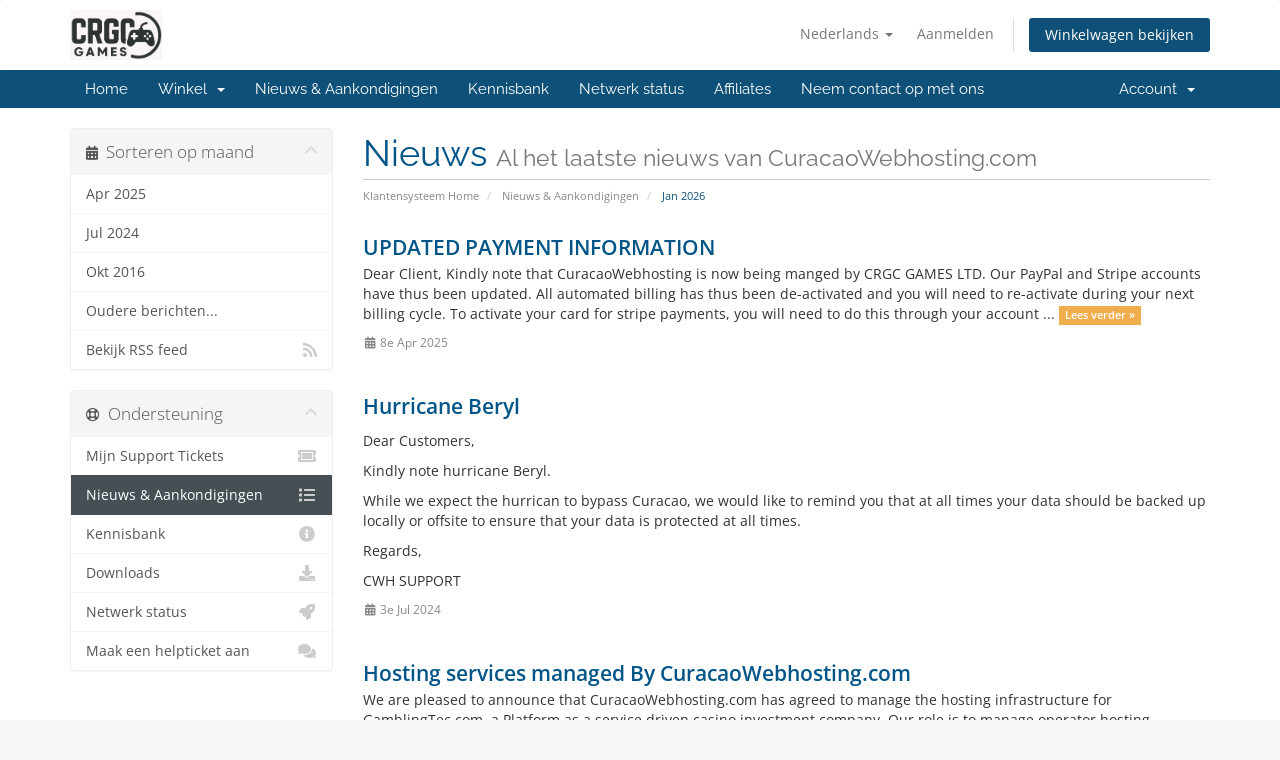

--- FILE ---
content_type: text/html; charset=utf-8
request_url: https://gtec.curacaowebhosting.com/index.php?rp=%2Fannouncements&language=dutch
body_size: 34235
content:
<!DOCTYPE html>
<html lang="en">
<head>
    <meta charset="utf-8" />
    <meta http-equiv="X-UA-Compatible" content="IE=edge">
    <meta name="viewport" content="width=device-width, initial-scale=1">
    <title>Nieuws & Aankondigingen - CuracaoWebhosting.com</title>

    <!-- Styling -->
<link href="/assets/fonts/css/open-sans-family.css" rel="stylesheet" type="text/css" />
<link href="/assets/fonts/css/raleway-family.css" rel="stylesheet" type="text/css" />
<link href="/templates/six_gtec3/css/all.min.css?v=fdeb97" rel="stylesheet">
<link href="/assets/css/fontawesome-all.min.css" rel="stylesheet">
<link href="/templates/six_gtec3/css/custom.css" rel="stylesheet">

<!-- HTML5 Shim and Respond.js IE8 support of HTML5 elements and media queries -->
<!-- WARNING: Respond.js doesn't work if you view the page via file:// -->
<!--[if lt IE 9]>
  <script src="https://oss.maxcdn.com/libs/html5shiv/3.7.0/html5shiv.js"></script>
  <script src="https://oss.maxcdn.com/libs/respond.js/1.4.2/respond.min.js"></script>
<![endif]-->

<script type="text/javascript">
    var csrfToken = 'fc51963fb8a6771c14099ca4621e97d4b57cdf6c',
        markdownGuide = 'Markdown-gids',
        locale = 'en',
        saved = 'opgeslagen',
        saving = 'opslagen...',
        whmcsBaseUrl = "",
        requiredText = 'Vereist',
        recaptchaSiteKey = "";
</script>
<script src="/templates/six_gtec3/js/scripts.min.js?v=fdeb97"></script>


    

</head>
<body data-phone-cc-input="1">



<section id="header">
    <div class="container">
        <ul class="top-nav">
                            <li>
                    <a href="#" class="choose-language" data-toggle="popover" id="languageChooser">
                        Nederlands
                        <b class="caret"></b>
                    </a>
                    <div id="languageChooserContent" class="hidden">
                        <ul>
                                                            <li>
                                    <a href="/index.php?rp=%2Fannouncements&language=arabic">العربية</a>
                                </li>
                                                            <li>
                                    <a href="/index.php?rp=%2Fannouncements&language=azerbaijani">Azerbaijani</a>
                                </li>
                                                            <li>
                                    <a href="/index.php?rp=%2Fannouncements&language=catalan">Català</a>
                                </li>
                                                            <li>
                                    <a href="/index.php?rp=%2Fannouncements&language=chinese">中文</a>
                                </li>
                                                            <li>
                                    <a href="/index.php?rp=%2Fannouncements&language=croatian">Hrvatski</a>
                                </li>
                                                            <li>
                                    <a href="/index.php?rp=%2Fannouncements&language=czech">Čeština</a>
                                </li>
                                                            <li>
                                    <a href="/index.php?rp=%2Fannouncements&language=danish">Dansk</a>
                                </li>
                                                            <li>
                                    <a href="/index.php?rp=%2Fannouncements&language=dutch">Nederlands</a>
                                </li>
                                                            <li>
                                    <a href="/index.php?rp=%2Fannouncements&language=english">English</a>
                                </li>
                                                            <li>
                                    <a href="/index.php?rp=%2Fannouncements&language=estonian">Estonian</a>
                                </li>
                                                            <li>
                                    <a href="/index.php?rp=%2Fannouncements&language=farsi">Persian</a>
                                </li>
                                                            <li>
                                    <a href="/index.php?rp=%2Fannouncements&language=french">Français</a>
                                </li>
                                                            <li>
                                    <a href="/index.php?rp=%2Fannouncements&language=german">Deutsch</a>
                                </li>
                                                            <li>
                                    <a href="/index.php?rp=%2Fannouncements&language=hebrew">עברית</a>
                                </li>
                                                            <li>
                                    <a href="/index.php?rp=%2Fannouncements&language=hungarian">Magyar</a>
                                </li>
                                                            <li>
                                    <a href="/index.php?rp=%2Fannouncements&language=italian">Italiano</a>
                                </li>
                                                            <li>
                                    <a href="/index.php?rp=%2Fannouncements&language=macedonian">Macedonian</a>
                                </li>
                                                            <li>
                                    <a href="/index.php?rp=%2Fannouncements&language=norwegian">Norwegian</a>
                                </li>
                                                            <li>
                                    <a href="/index.php?rp=%2Fannouncements&language=portuguese-br">Português</a>
                                </li>
                                                            <li>
                                    <a href="/index.php?rp=%2Fannouncements&language=portuguese-pt">Português</a>
                                </li>
                                                            <li>
                                    <a href="/index.php?rp=%2Fannouncements&language=romanian">Română</a>
                                </li>
                                                            <li>
                                    <a href="/index.php?rp=%2Fannouncements&language=russian">Русский</a>
                                </li>
                                                            <li>
                                    <a href="/index.php?rp=%2Fannouncements&language=spanish">Español</a>
                                </li>
                                                            <li>
                                    <a href="/index.php?rp=%2Fannouncements&language=swedish">Svenska</a>
                                </li>
                                                            <li>
                                    <a href="/index.php?rp=%2Fannouncements&language=turkish">Türkçe</a>
                                </li>
                                                            <li>
                                    <a href="/index.php?rp=%2Fannouncements&language=ukranian">Українська</a>
                                </li>
                                                    </ul>
                    </div>
                </li>
                                        <li>
                    <a href="/clientarea.php">Aanmelden</a>
                </li>
                                <li class="primary-action">
                    <a href="/cart.php?a=view" class="btn">
                        Winkelwagen bekijken
                    </a>
                </li>
                                </ul>

                    <a href="/index.php" class="logo"><img src="/assets/img/logo.png" alt="CuracaoWebhosting.com"></a>
        
    </div>
</section>

<section id="main-menu">

    <nav id="nav" class="navbar navbar-default navbar-main" role="navigation">
        <div class="container">
            <!-- Brand and toggle get grouped for better mobile display -->
            <div class="navbar-header">
                <button type="button" class="navbar-toggle" data-toggle="collapse" data-target="#primary-nav">
                    <span class="sr-only">Navigatie in-/uitschakelen</span>
                    <span class="icon-bar"></span>
                    <span class="icon-bar"></span>
                    <span class="icon-bar"></span>
                </button>
            </div>

            <!-- Collect the nav links, forms, and other content for toggling -->
            <div class="collapse navbar-collapse" id="primary-nav">

                <ul class="nav navbar-nav">

                        <li menuItemName="Home" class="" id="Primary_Navbar-Home">
        <a href="/index.php">
                        Home
                                </a>
            </li>
    <li menuItemName="Store" class="dropdown" id="Primary_Navbar-Store">
        <a class="dropdown-toggle" data-toggle="dropdown" href="#">
                        Winkel
                        &nbsp;<b class="caret"></b>        </a>
                    <ul class="dropdown-menu">
                            <li menuItemName="Browse Products Services" id="Primary_Navbar-Store-Browse_Products_Services">
                    <a href="/index.php?rp=/store">
                                                Blader door alles
                                            </a>
                </li>
                            <li menuItemName="Shop Divider 1" class="nav-divider" id="Primary_Navbar-Store-Shop_Divider_1">
                    <a href="">
                                                -----
                                            </a>
                </li>
                            <li menuItemName="Hosting" id="Primary_Navbar-Store-Hosting">
                    <a href="/index.php?rp=/store/gambling-hosting">
                                                Hosting
                                            </a>
                </li>
                            <li menuItemName="RNG Services" id="Primary_Navbar-Store-RNG_Services">
                    <a href="/index.php?rp=/store/rng-services">
                                                RNG Services
                                            </a>
                </li>
                            <li menuItemName="GPanel" id="Primary_Navbar-Store-GPanel">
                    <a href="/index.php?rp=/store/gpanel">
                                                GPanel
                                            </a>
                </li>
                            <li menuItemName="Co-location" id="Primary_Navbar-Store-Co-location">
                    <a href="/index.php?rp=/store/co-location">
                                                Co-location
                                            </a>
                </li>
                            <li menuItemName="Transfer a Domain to Us" id="Primary_Navbar-Store-Transfer_a_Domain_to_Us">
                    <a href="/cart.php?a=add&domain=transfer">
                                                Domeinnaam verhuizen
                                            </a>
                </li>
                        </ul>
            </li>
    <li menuItemName="Announcements" class="" id="Primary_Navbar-Announcements">
        <a href="/index.php?rp=/announcements">
                        Nieuws & Aankondigingen
                                </a>
            </li>
    <li menuItemName="Knowledgebase" class="" id="Primary_Navbar-Knowledgebase">
        <a href="/index.php?rp=/knowledgebase">
                        Kennisbank
                                </a>
            </li>
    <li menuItemName="Network Status" class="" id="Primary_Navbar-Network_Status">
        <a href="/serverstatus.php">
                        Netwerk status
                                </a>
            </li>
    <li menuItemName="Affiliates" class="" id="Primary_Navbar-Affiliates">
        <a href="/affiliates.php">
                        Affiliates
                                </a>
            </li>
    <li menuItemName="Contact Us" class="" id="Primary_Navbar-Contact_Us">
        <a href="/contact.php">
                        Neem contact op met ons
                                </a>
            </li>

                </ul>

                <ul class="nav navbar-nav navbar-right">

                        <li menuItemName="Account" class="dropdown" id="Secondary_Navbar-Account">
        <a class="dropdown-toggle" data-toggle="dropdown" href="#">
                        Account
                        &nbsp;<b class="caret"></b>        </a>
                    <ul class="dropdown-menu">
                            <li menuItemName="Login" id="Secondary_Navbar-Account-Login">
                    <a href="/clientarea.php">
                                                Aanmelden
                                            </a>
                </li>
                            <li menuItemName="Divider" class="nav-divider" id="Secondary_Navbar-Account-Divider">
                    <a href="">
                                                -----
                                            </a>
                </li>
                            <li menuItemName="Forgot Password?" id="Secondary_Navbar-Account-Forgot_Password?">
                    <a href="/index.php?rp=/password/reset">
                                                Wachtwoord vergeten?
                                            </a>
                </li>
                        </ul>
            </li>

                </ul>

            </div><!-- /.navbar-collapse -->
        </div>
    </nav>

</section>



<section id="main-body">
    <div class="container">
        <div class="row">

                                    <div class="col-md-9 pull-md-right">
                    <div class="header-lined">
    <h1>Nieuws <small>Al het laatste nieuws van CuracaoWebhosting.com</small></h1>
    <ol class="breadcrumb">
            <li>
            <a href="https://gtec.curacaowebhosting.com">            Klantensysteem Home
            </a>        </li>
            <li>
            <a href="/index.php?rp=/announcements">            Nieuws & Aankondigingen
            </a>        </li>
            <li class="active">
                        Jan 2026
                    </li>
    </ol>
</div>
                </div>
                        <div class="col-md-3 pull-md-left sidebar">
                    <div menuItemName="Announcements Months" class="panel panel-sidebar panel-sidebar hidden-sm hidden-xs">
        <div class="panel-heading">
            <h3 class="panel-title">
                <i class="fas fa-calendar-alt"></i>&nbsp;                Sorteren op maand
                                <i class="fas fa-chevron-up panel-minimise pull-right"></i>
            </h3>
        </div>
                            <div class="list-group">
                                                            <a menuItemName="Apr 2025"
                           href="/index.php?rp=/announcements/view/2025-04"
                           class="list-group-item"
                                                                                                                                       id="Primary_Sidebar-Announcements_Months-Apr_2025"
                        >
                                                                                                                Apr 2025
                        </a>
                                                                                <a menuItemName="Jul 2024"
                           href="/index.php?rp=/announcements/view/2024-07"
                           class="list-group-item"
                                                                                                                                       id="Primary_Sidebar-Announcements_Months-Jul_2024"
                        >
                                                                                                                Jul 2024
                        </a>
                                                                                <a menuItemName="Okt 2016"
                           href="/index.php?rp=/announcements/view/2016-10"
                           class="list-group-item"
                                                                                                                                       id="Primary_Sidebar-Announcements_Months-Okt_2016"
                        >
                                                                                                                Okt 2016
                        </a>
                                                                                <a menuItemName="Older"
                           href="/index.php?rp=/announcements/view/older"
                           class="list-group-item"
                                                                                                                                       id="Primary_Sidebar-Announcements_Months-Older"
                        >
                                                                                                                Oudere berichten...
                        </a>
                                                                                <a menuItemName="RSS Feed"
                           href="/index.php?rp=/announcements/rss"
                           class="list-group-item"
                                                                                                                                       id="Primary_Sidebar-Announcements_Months-RSS_Feed"
                        >
                                                                                    <i class="fas fa-rss icon-rss sidebar-menu-item-icon"></i>                            Bekijk RSS feed
                        </a>
                                                </div>
                    </div>
                    <div class="panel hidden-lg hidden-md panel-default">
            <div class="panel-heading">
                <h3 class="panel-title">
                    <i class="fas fa-calendar-alt"></i>&nbsp;                    Sorteren op maand
                                    </h3>
            </div>
            <div class="panel-body">
                <form role="form">
                    <select class="form-control" onchange="selectChangeNavigate(this)">
                                                    <option menuItemName="Apr 2025" value="/index.php?rp=/announcements/view/2025-04" class="list-group-item" >
                                Apr 2025
                                                            </option>
                                                    <option menuItemName="Jul 2024" value="/index.php?rp=/announcements/view/2024-07" class="list-group-item" >
                                Jul 2024
                                                            </option>
                                                    <option menuItemName="Okt 2016" value="/index.php?rp=/announcements/view/2016-10" class="list-group-item" >
                                Okt 2016
                                                            </option>
                                                    <option menuItemName="Older" value="/index.php?rp=/announcements/view/older" class="list-group-item" >
                                Oudere berichten...
                                                            </option>
                                                    <option menuItemName="RSS Feed" value="/index.php?rp=/announcements/rss" class="list-group-item" >
                                Bekijk RSS feed
                                                            </option>
                                            </select>
                </form>
            </div>
                    </div>
                </div>
                <!-- Container for main page display content -->
        <div class="col-md-9 pull-md-right main-content">
            

    <script>
        (function(d, s, id) {
            var js, fjs = d.getElementsByTagName(s)[0];
            if (d.getElementById(id)) {
                return;
            }
            js = d.createElement(s); js.id = id;
            js.src = "//connect.facebook.net/nl_NL/all.js#xfbml=1";
            fjs.parentNode.insertBefore(js, fjs);
        }(document, 'script', 'facebook-jssdk'));
    </script>

    <div class="announcement-single">

        <a href="/index.php?rp=/announcements/3/UPDATED-PAYMENT-INFORMATION.html" class="title">
            UPDATED PAYMENT INFORMATION
        </a>

                    <p>Dear Client,
Kindly note that CuracaoWebhosting is now being manged by CRGC GAMES LTD. Our PayPal and Stripe accounts have thus been updated.
All automated billing has thus been de-activated and you will need to re-activate during your next billing cycle.
To activate your card for stripe payments, you will need to do this through your account ...
            <a href="/index.php?rp=/announcements/3/UPDATED-PAYMENT-INFORMATION.html" class="label label-warning">Lees verder &raquo;</a>
            </p>
        
        <div class="article-items">
            <i class="fas fa-calendar-alt fa-fw"></i>
            8e Apr 2025
                    </div>

                    <div class="fb-like hidden-sm hidden-xs" data-layout="standard" data-href="https://gtec.curacaowebhosting.com/index.php?rp=/announcements/3/UPDATED-PAYMENT-INFORMATION.html" data-send="true" data-width="450" data-show-faces="true" data-action="recommend"></div>
            <div class="fb-like hidden-lg hidden-md" data-layout="button_count" data-href="https://gtec.curacaowebhosting.com/index.php?rp=/announcements/3/UPDATED-PAYMENT-INFORMATION.html" data-send="true" data-width="450" data-show-faces="true" data-action="recommend"></div>
        
    </div>


    <div class="announcement-single">

        <a href="/index.php?rp=/announcements/2/Hurricane-Beryl.html" class="title">
            Hurricane Beryl
        </a>

                    <p><p>Dear Customers,</p>
<p>Kindly note hurricane Beryl.</p>
<p>While we expect the hurrican to bypass Curacao, we would like to remind you that at all times your data should be backed up locally or offsite to ensure that your data is protected at all times.</p>
<p>Regards,</p>
<p>CWH SUPPORT</p></p>
        
        <div class="article-items">
            <i class="fas fa-calendar-alt fa-fw"></i>
            3e Jul 2024
                    </div>

                    <div class="fb-like hidden-sm hidden-xs" data-layout="standard" data-href="https://gtec.curacaowebhosting.com/index.php?rp=/announcements/2/Hurricane-Beryl.html" data-send="true" data-width="450" data-show-faces="true" data-action="recommend"></div>
            <div class="fb-like hidden-lg hidden-md" data-layout="button_count" data-href="https://gtec.curacaowebhosting.com/index.php?rp=/announcements/2/Hurricane-Beryl.html" data-send="true" data-width="450" data-show-faces="true" data-action="recommend"></div>
        
    </div>


    <div class="announcement-single">

        <a href="/index.php?rp=/announcements/1/Hosting-services-managed-By-CuracaoWebhosting.com.html" class="title">
            Hosting services managed By CuracaoWebhosting.com
        </a>

                    <p>We are pleased to announce that CuracaoWebhosting.com has agreed to manage the hosting infrastructure for GamblingTec.com, a Platform as a service driven casino investment company.
Our role is to manage operator hosting accounts, design and development of front end and back end client systems as well as to invent new and rapid ways to deploy ...
            <a href="/index.php?rp=/announcements/1/Hosting-services-managed-By-CuracaoWebhosting.com.html" class="label label-warning">Lees verder &raquo;</a>
            </p>
        
        <div class="article-items">
            <i class="fas fa-calendar-alt fa-fw"></i>
            6e Okt 2016
                    </div>

                    <div class="fb-like hidden-sm hidden-xs" data-layout="standard" data-href="https://gtec.curacaowebhosting.com/index.php?rp=/announcements/1/Hosting-services-managed-By-CuracaoWebhosting.com.html" data-send="true" data-width="450" data-show-faces="true" data-action="recommend"></div>
            <div class="fb-like hidden-lg hidden-md" data-layout="button_count" data-href="https://gtec.curacaowebhosting.com/index.php?rp=/announcements/1/Hosting-services-managed-By-CuracaoWebhosting.com.html" data-send="true" data-width="450" data-show-faces="true" data-action="recommend"></div>
        
    </div>




                </div><!-- /.main-content -->
                                    <div class="col-md-3 pull-md-left sidebar sidebar-secondary">
                            <div menuItemName="Support" class="panel panel-sidebar panel-sidebar">
        <div class="panel-heading">
            <h3 class="panel-title">
                <i class="far fa-life-ring"></i>&nbsp;                Ondersteuning
                                <i class="fas fa-chevron-up panel-minimise pull-right"></i>
            </h3>
        </div>
                            <div class="list-group">
                                                            <a menuItemName="Support Tickets"
                           href="/supporttickets.php"
                           class="list-group-item"
                                                                                                                                       id="Secondary_Sidebar-Support-Support_Tickets"
                        >
                                                                                    <i class="fas fa-ticket-alt fa-fw sidebar-menu-item-icon"></i>                            Mijn Support Tickets
                        </a>
                                                                                <a menuItemName="Announcements"
                           href="/index.php?rp=/announcements"
                           class="list-group-item active"
                                                                                                                                       id="Secondary_Sidebar-Support-Announcements"
                        >
                                                                                    <i class="fas fa-list fa-fw sidebar-menu-item-icon"></i>                            Nieuws & Aankondigingen
                        </a>
                                                                                <a menuItemName="Knowledgebase"
                           href="/index.php?rp=/knowledgebase"
                           class="list-group-item"
                                                                                                                                       id="Secondary_Sidebar-Support-Knowledgebase"
                        >
                                                                                    <i class="fas fa-info-circle fa-fw sidebar-menu-item-icon"></i>                            Kennisbank
                        </a>
                                                                                <a menuItemName="Downloads"
                           href="/index.php?rp=/download"
                           class="list-group-item"
                                                                                                                                       id="Secondary_Sidebar-Support-Downloads"
                        >
                                                                                    <i class="fas fa-download fa-fw sidebar-menu-item-icon"></i>                            Downloads
                        </a>
                                                                                <a menuItemName="Network Status"
                           href="/serverstatus.php"
                           class="list-group-item"
                                                                                                                                       id="Secondary_Sidebar-Support-Network_Status"
                        >
                                                                                    <i class="fas fa-rocket fa-fw sidebar-menu-item-icon"></i>                            Netwerk status
                        </a>
                                                                                <a menuItemName="Open Ticket"
                           href="/submitticket.php"
                           class="list-group-item"
                                                                                                                                       id="Secondary_Sidebar-Support-Open_Ticket"
                        >
                                                                                    <i class="fas fa-comments fa-fw sidebar-menu-item-icon"></i>                            Maak een helpticket aan
                        </a>
                                                </div>
                    </div>
                        </div>
                            <div class="clearfix"></div>
        </div>
    </div>
</section>

<section id="footer">
    <div class="container">
        <a href="#" class="back-to-top"><i class="fas fa-chevron-up"></i></a>
        <p>Copyright &copy; 2026 CuracaoWebhosting.com. Alle rechten voorbehouden.</p>
    </div>
</section>

<div id="fullpage-overlay" class="hidden">
    <div class="outer-wrapper">
        <div class="inner-wrapper">
            <img src="/assets/img/overlay-spinner.svg">
            <br>
            <span class="msg"></span>
        </div>
    </div>
</div>

<div class="modal system-modal fade" id="modalAjax" tabindex="-1" role="dialog" aria-hidden="true">
    <div class="modal-dialog">
        <div class="modal-content panel-primary">
            <div class="modal-header panel-heading">
                <button type="button" class="close" data-dismiss="modal">
                    <span aria-hidden="true">&times;</span>
                    <span class="sr-only">Sluiten</span>
                </button>
                <h4 class="modal-title"></h4>
            </div>
            <div class="modal-body panel-body">
                Laden...
            </div>
            <div class="modal-footer panel-footer">
                <div class="pull-left loader">
                    <i class="fas fa-circle-notch fa-spin"></i>
                    Laden...
                </div>
                <button type="button" class="btn btn-default" data-dismiss="modal">
                    Sluiten
                </button>
                <button type="button" class="btn btn-primary modal-submit">
                    Indienen
                </button>
            </div>
        </div>
    </div>
</div>

<form action="#" id="frmGeneratePassword" class="form-horizontal">
    <div class="modal fade" id="modalGeneratePassword">
        <div class="modal-dialog">
            <div class="modal-content panel-primary">
                <div class="modal-header panel-heading">
                    <button type="button" class="close" data-dismiss="modal" aria-label="Close"><span aria-hidden="true">&times;</span></button>
                    <h4 class="modal-title">
                        Genereer wachtwoord
                    </h4>
                </div>
                <div class="modal-body">
                    <div class="alert alert-danger hidden" id="generatePwLengthError">
                        Voer een wachtwoord in dat uit 8 tot maximaal 64 tekens bestaat.
                    </div>
                    <div class="form-group">
                        <label for="generatePwLength" class="col-sm-4 control-label">Wachtwoord Lengte</label>
                        <div class="col-sm-8">
                            <input type="number" min="8" max="64" value="12" step="1" class="form-control input-inline input-inline-100" id="inputGeneratePasswordLength">
                        </div>
                    </div>
                    <div class="form-group">
                        <label for="generatePwOutput" class="col-sm-4 control-label">Gegenereerd Wachtwoord</label>
                        <div class="col-sm-8">
                            <input type="text" class="form-control" id="inputGeneratePasswordOutput">
                        </div>
                    </div>
                    <div class="row">
                        <div class="col-sm-8 col-sm-offset-4">
                            <button type="submit" class="btn btn-default btn-sm">
                                <i class="fas fa-plus fa-fw"></i>
                                Genereer nieuw wachtwoord
                            </button>
                            <button type="button" class="btn btn-default btn-sm copy-to-clipboard" data-clipboard-target="#inputGeneratePasswordOutput">
                                <img src="/assets/img/clippy.svg" alt="Copy to clipboard" width="15">
                                Copy
                            </button>
                        </div>
                    </div>
                </div>
                <div class="modal-footer">
                    <button type="button" class="btn btn-default" data-dismiss="modal">
                        Sluiten
                    </button>
                    <button type="button" class="btn btn-primary" id="btnGeneratePasswordInsert" data-clipboard-target="#inputGeneratePasswordOutput">
                        Kopiëren naar klembord en invoegen
                    </button>
                </div>
            </div>
        </div>
    </div>
</form>



</body>
</html>
